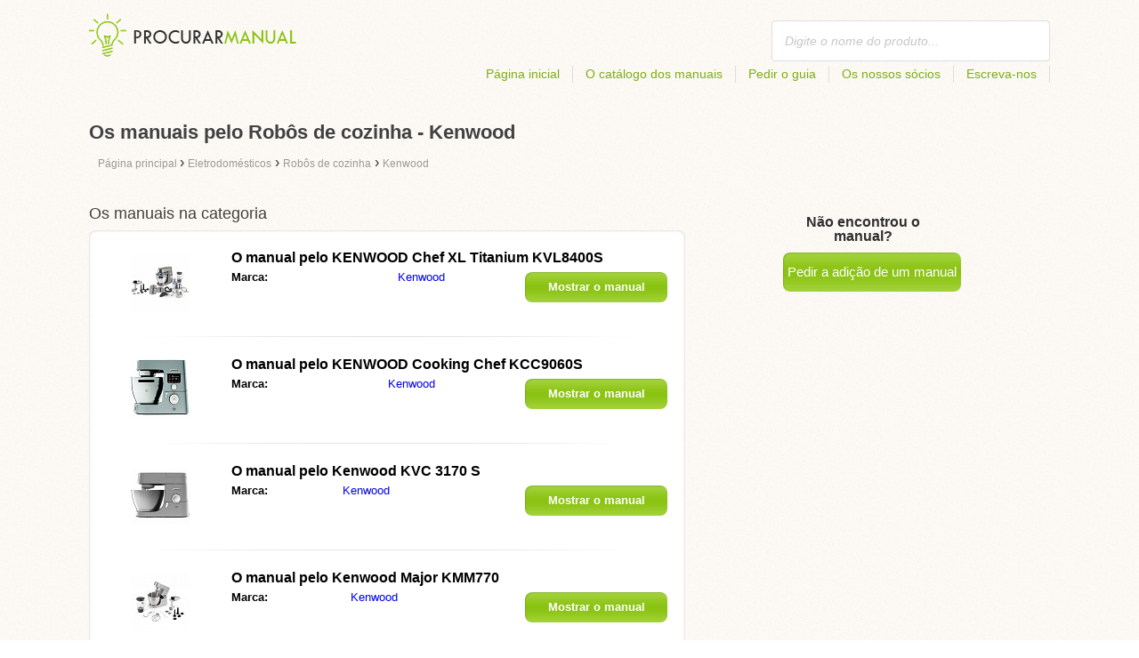

--- FILE ---
content_type: text/html; charset=utf-8
request_url: https://procurarmanual.pt/eletrodomesticos/robos-de-cozinha/kenwood/
body_size: 4515
content:
<!DOCTYPE html>
<html lang='pt'>
<head>
	<meta name="theme-color" content="#90c61b">
	<meta name="seznam-wmt" content="fylUtksIWwnb4WRDHsY2bCglrwxoXsRD">
	<meta charset="UTF-8">
	<meta name="viewport" content="width=device-width, initial-scale=1">
			<title>Os manuais pelo Robôs de cozinha - Kenwood | Os manuais</title>
		<meta name="description"
			  content="No site vai encontrar os tutoriais e manuais pelo Robôs de cozinha - Kenwood em Português para download gratuito no formato pdf.">

<link rel="next" href="https://procurarmanual.pt/eletrodomesticos/robos-de-cozinha/kenwood/2/">

	<script>
		dataLayer = [{
			'pageType': 'category'
		}];
	</script>
			<link rel="alternate" href="https://najdinavod.cz/domaci-spotrebice/kuchynske-roboty/kenwood/" hreflang="CS">
			<link rel="alternate" href="https://findeanleitungen.de/haushaltsgerate/kuchenmaschine/kenwood/" hreflang="DE">
			<link rel="alternate" href="https://znajdzinstrukcje.pl/odbiorniki-domowe/roboty-kuchenne/kenwood/" hreflang="PL">
			<link rel="alternate" href="https://mesmodesdemploi.fr/electromenagers/robots-de-cuisine/kenwood/" hreflang="FR">
			<link rel="alternate" href="https://findeanleitung.at/haushaltsgerate/kuchenmaschine/kenwood/" hreflang="DE-AT">
			<link rel="alternate" href="https://findeanleitung.ch/haushaltsgerate/kuchenmaschine/kenwood/" hreflang="DE-CH">
			<link rel="alternate" href="https://najdinavod.sk/domaci-spotrebice/kuchynske-roboty/kenwood/" hreflang="SK">
			<link rel="alternate" href="https://gebruikshandleidingen.nl/huishoudelijke-apparatuur/keukenmachines/kenwood/" hreflang="NL">
			<link rel="alternate" href="https://utmutatokereso.hu/haztartasi-keszulekek/konyhai-robotok/kenwood/" hreflang="HU">
			<link rel="alternate" href="https://aflainstructiuni.ro/aparate-de-uz-casnic/roboti-de-bucatarie/kenwood/" hreflang="RO">
			<link rel="alternate" href="https://buscaguiadeproducto.es/electrodomesticos/robots-de-cocina/kenwood/" hreflang="es">
			<link rel="alternate" href="https://procurarmanual.pt/eletrodomesticos/robos-de-cozinha/kenwood/" hreflang="pt">
			<link rel="alternate" href="https://trovalaguida.it/elettrodomestici/elettrodomestici-da-cucina/kenwood/" hreflang="IT">
			<link rel="alternate" href="https://findbrugsanvisning.dk/husholdningsapparater/foodprocessorer/kenwood/" hreflang="da">
			<link rel="alternate" href="https://vrestinodigia.gr/home-appliances/food-processors/kenwood/" hreflang="el">
			<link rel="alternate" href="https://finnbruksanvisning.no/hvite-og-brunevarer/kjokkenmaskiner/kenwood/" hreflang="no">
			<link rel="alternate" href="https://gebruikshandleidingen.be/huishoudelijke-apparatuur/keukenmachines/kenwood/" hreflang="NL-BE">
			<link rel="alternate" href="https://mesmodesdemploi.be/electromenagers/robots-de-cuisine/kenwood/" hreflang="FR-BE">
			<link rel="alternate" href="https://findinstructions.com/home-appliances/food-processors/kenwood/" hreflang="EN">
			<link rel="alternate" href="https://findinstructions.co.uk/home-appliances/food-processors/kenwood/" hreflang="EN-GB">

	<link rel="shortcut icon" href="/favicon.ico">
<link rel="stylesheet" type="text/css" href="/webtemp/cssloader-ba34d9c21ecf-critical.css?1577101178">
	
	<script async src="https://pagead2.googlesyndication.com/pagead/js/adsbygoogle.js?client=ca-pub-1852166013895833"
     crossorigin="anonymous"></script>
	<script async src="https://www.google.com/recaptcha/api.js?render=6LfFEqkpAAAAAFCOw2ZtCHZGykEvlNJJtUkc_jV7"></script>
	<style>
		.grecaptcha-badge {
			visibility: hidden !important;
		}
	</style>
</head>
<body class="resp">
<link rel="stylesheet" type="text/css" href="/webtemp/cssloader-bd1af2b9cec9.css?1734830271">
<!-- Google Tag Manager -->
<noscript>
	<iframe src="//www.googletagmanager.com/ns.html?id=GTM-WP2LCP" height="0" width="0" style="display:none;visibility:hidden"></iframe>
</noscript>

<script>(function(w,d,s,l,i) { w[l]=w[l]||[];w[l].push( { 'gtm.start':
		new Date().getTime(),event:'gtm.js' } );var f=d.getElementsByTagName(s)[0],
		j=d.createElement(s),dl=l!='dataLayer'?'&l='+l:'';j.async=true;j.src=
		'//www.googletagmanager.com/gtm.js?id='+i+dl;f.parentNode.insertBefore(j,f);
} )(window,document,'script','dataLayer','GTM-WP2LCP');</script>
<!-- End Google Tag Manager -->

<!--[if lte IE 8]><div id="ieLt8"><![endif]-->
<div class="page">

<header class="main-header">

    <a class="logo" href="/">
        <img src="/frontend/img/logos/logo_pt.png"
             alt="Procurarmanual.pt">
    </a>
    <!--logo-->
		<form class="ui search search-header huge icon input" onsubmit="dataLayer.push( { 'event':'searchEvent' } );" id="searchbox_" method="get"
			  action="/procurar/">
			<input type="text" name="q" id="search" class="search" placeholder="Digite o nome do produto..."
				   value="">
		</form>
		<!--search-->

    <nav class="main-nav">
        <a
                class="" href="/">Página inicial</a>
        <a
                class="" href="/catalogo/">O catálogo dos manuais</a>
        
            <a class="show-dialog"
                                                  data-dialog="ask-manual"
                                                  href="#">Pedir o guia</a>
        <a class="" href="/os-socios/">Os nossos sócios</a>
        <a
                class="" href="/escreva-nos/">Escreva-nos</a>
    </nav>
    <!--main-nav-->

</header>
<!--main-header-->
	<div class="ads-google">
		<script async src="https://pagead2.googlesyndication.com/pagead/js/adsbygoogle.js?client=ca-pub-1852166013895833"
     crossorigin="anonymous"></script>
<!-- Návody - Kategorie - Nahoře -->
<ins class="adsbygoogle"
     style="display:block"
     data-ad-client="ca-pub-1852166013895833"
     data-ad-slot="1761448700"
     data-ad-format="auto"
     data-full-width-responsive="true"></ins>
<script>
     (adsbygoogle = window.adsbygoogle || []).push({});
</script>
	</div>

		<h1>Os manuais pelo Robôs de cozinha - Kenwood</h1>
	<section class="category-subnav">


<nav class="path">
	<ol vocab="http://schema.org/" typeof="BreadcrumbList">
		<li>
			<a href="/">
				<span>
					Página principal
				</span>
			</a>
		</li>
	<li property="itemListElement" typeof="ListItem">
		›
		<a href="/eletrodomesticos/" property="item" typeof="WebPage">
			<span property="name">Eletrodomésticos</span>
		</a>
		<meta property="position" content="1">
	</li>
	<li property="itemListElement" typeof="ListItem">
		›
		<a href="/eletrodomesticos/robos-de-cozinha/" property="item" typeof="WebPage">
			<span property="name">Robôs de cozinha</span>
		</a>
		<meta property="position" content="2">
	</li>
	<li property="itemListElement" typeof="ListItem">
		›
		<a href="/eletrodomesticos/robos-de-cozinha/kenwood/" property="item" typeof="WebPage">
			<span property="name">Kenwood</span>
		</a>
		<meta property="position" content="3">
	</li>
	</ol>
</nav>


	</section>

	<div class="content-wrapper">

<section class="manuals-in-category left-content">
	<h2>Os manuais na categoria</h2>
	<div class="wrapper">
			<div class="item">
				<div>
					<a href="/o-manual-pelo-kenwood-chef-xl-titanium-kvl8400s/">
						<picture>
							<source srcset="https://procurarmanual.pt/images/4e/jpg82-kenwood-chef-xl-titanium-kvl8400s.111x66.fit.q90.jpg" type="image/jpeg">
							<img data-src="https://procurarmanual.pt/images/4e/jpg82-kenwood-chef-xl-titanium-kvl8400s.111x66.fit.q90.jpg" alt="KENWOOD Chef XL Titanium KVL8400S" title="KENWOOD Chef XL Titanium KVL8400S">
						</picture>
					</a>
				</div>

				<table>
					<tbody>
					<tr>
						<th colspan="2"><a
									href="/o-manual-pelo-kenwood-chef-xl-titanium-kvl8400s/"><span class="manual_to">O manual pelo </span>KENWOOD Chef XL Titanium KVL8400S</a>
						</th>
					</tr>

					<tr>
						<td>Marca:</td>
						<td>
								<a
								href="/kenwood/">Kenwood</a>
						</td>
					</tr>

					</tbody>
				</table>

				<a href="/o-manual-pelo-kenwood-chef-xl-titanium-kvl8400s/"
				   class="button-small-category"><b>Mostrar o manual</b></a>

			</div>
			<div class="item">
				<div>
					<a href="/o-manual-pelo-kenwood-cooking-chef-kcc9060s/">
						<picture>
							<source srcset="https://procurarmanual.pt/images/0e/jpg80-kenwood-cooking-chef-kcc9060s.111x66.fit.q90.jpg" type="image/jpeg">
							<img data-src="https://procurarmanual.pt/images/0e/jpg80-kenwood-cooking-chef-kcc9060s.111x66.fit.q90.jpg" alt="KENWOOD Cooking Chef KCC9060S " title="KENWOOD Cooking Chef KCC9060S ">
						</picture>
					</a>
				</div>

				<table>
					<tbody>
					<tr>
						<th colspan="2"><a
									href="/o-manual-pelo-kenwood-cooking-chef-kcc9060s/"><span class="manual_to">O manual pelo </span>KENWOOD Cooking Chef KCC9060S </a>
						</th>
					</tr>

					<tr>
						<td>Marca:</td>
						<td>
								<a
								href="/kenwood/">Kenwood</a>
						</td>
					</tr>

					</tbody>
				</table>

				<a href="/o-manual-pelo-kenwood-cooking-chef-kcc9060s/"
				   class="button-small-category"><b>Mostrar o manual</b></a>

			</div>
			<div class="item">
				<div>
					<a href="/o-manual-pelo-kenwood-kvc-3170-s/">
						<picture>
							<source srcset="https://procurarmanual.pt/images/b9/jpg74-kenwood-kvc-3170-s.111x66.fit.q90.jpg" type="image/jpeg">
							<img data-src="https://procurarmanual.pt/images/b9/jpg74-kenwood-kvc-3170-s.111x66.fit.q90.jpg" alt="Kenwood KVC 3170 S" title="Kenwood KVC 3170 S">
						</picture>
					</a>
				</div>

				<table>
					<tbody>
					<tr>
						<th colspan="2"><a
									href="/o-manual-pelo-kenwood-kvc-3170-s/"><span class="manual_to">O manual pelo </span>Kenwood KVC 3170 S</a>
						</th>
					</tr>

					<tr>
						<td>Marca:</td>
						<td>
								<a
								href="/kenwood/">Kenwood</a>
						</td>
					</tr>

					</tbody>
				</table>

				<a href="/o-manual-pelo-kenwood-kvc-3170-s/"
				   class="button-small-category"><b>Mostrar o manual</b></a>

			</div>
			<div class="item">
				<div>
					<a href="/o-manual-pelo-kenwood-major-kmm770/">
						<picture>
							<source srcset="https://procurarmanual.pt/images/d6/jpg74-kenwood-major-kmm770.111x66.fit.q90.jpg" type="image/jpeg">
							<img data-src="https://procurarmanual.pt/images/d6/jpg74-kenwood-major-kmm770.111x66.fit.q90.jpg" alt="Kenwood Major KMM770" title="Kenwood Major KMM770">
						</picture>
					</a>
				</div>

				<table>
					<tbody>
					<tr>
						<th colspan="2"><a
									href="/o-manual-pelo-kenwood-major-kmm770/"><span class="manual_to">O manual pelo </span>Kenwood Major KMM770</a>
						</th>
					</tr>

					<tr>
						<td>Marca:</td>
						<td>
								<a
								href="/kenwood/">Kenwood</a>
						</td>
					</tr>

					</tbody>
				</table>

				<a href="/o-manual-pelo-kenwood-major-kmm770/"
				   class="button-small-category"><b>Mostrar o manual</b></a>

			</div>
			<div class="item">
				<div>
					<a href="/o-manual-pelo-kenwood-major-titanium-kmm063/">
						<picture>
							<source srcset="https://procurarmanual.pt/images/22/jpg74-kenwood-major-titanium-kmm063.111x66.fit.q90.jpg" type="image/jpeg">
							<img data-src="https://procurarmanual.pt/images/22/jpg74-kenwood-major-titanium-kmm063.111x66.fit.q90.jpg" alt="Kenwood Major Titanium KMM063" title="Kenwood Major Titanium KMM063">
						</picture>
					</a>
				</div>

				<table>
					<tbody>
					<tr>
						<th colspan="2"><a
									href="/o-manual-pelo-kenwood-major-titanium-kmm063/"><span class="manual_to">O manual pelo </span>Kenwood Major Titanium KMM063</a>
						</th>
					</tr>

					<tr>
						<td>Marca:</td>
						<td>
								<a
								href="/kenwood/">Kenwood</a>
						</td>
					</tr>

					</tbody>
				</table>

				<a href="/o-manual-pelo-kenwood-major-titanium-kmm063/"
				   class="button-small-category"><b>Mostrar o manual</b></a>

			</div>
			<div class="item">
				<div>
					<a href="/o-manual-pelo-kenwood-km-280/">
						<picture>
							<source srcset="https://procurarmanual.pt/images/83/kenwood-km-280.111x66.fit.q90.jpg" type="image/jpeg">
							<img data-src="https://procurarmanual.pt/images/83/kenwood-km-280.111x66.fit.q90.jpg" alt="Kenwood KM 280" title="Kenwood KM 280">
						</picture>
					</a>
				</div>

				<table>
					<tbody>
					<tr>
						<th colspan="2"><a
									href="/o-manual-pelo-kenwood-km-280/"><span class="manual_to">O manual pelo </span>Kenwood KM 280</a>
						</th>
					</tr>

					<tr>
						<td>Marca:</td>
						<td>
								<a
								href="/kenwood/">Kenwood</a>
						</td>
					</tr>

					</tbody>
				</table>

				<a href="/o-manual-pelo-kenwood-km-280/"
				   class="button-small-category"><b>Mostrar o manual</b></a>

			</div>
			<div class="item">
				<div>
					<a href="/o-manual-pelo-kenwood-fdm-791/">
						<picture>
							<source srcset="https://procurarmanual.pt/images/2f/kenwood-fdm-791.111x66.fit.q90.jpg" type="image/jpeg">
							<img data-src="https://procurarmanual.pt/images/2f/kenwood-fdm-791.111x66.fit.q90.jpg" alt="Kenwood FDM 791" title="Kenwood FDM 791">
						</picture>
					</a>
				</div>

				<table>
					<tbody>
					<tr>
						<th colspan="2"><a
									href="/o-manual-pelo-kenwood-fdm-791/"><span class="manual_to">O manual pelo </span>Kenwood FDM 791</a>
						</th>
					</tr>

					<tr>
						<td>Marca:</td>
						<td>
								<a
								href="/kenwood/">Kenwood</a>
						</td>
					</tr>

					</tbody>
				</table>

				<a href="/o-manual-pelo-kenwood-fdm-791/"
				   class="button-small-category"><b>Mostrar o manual</b></a>

			</div>
			<div class="item">
				<div>
					<a href="/o-manual-pelo-kenwood-fdp-603-wh/">
						<picture>
							<source srcset="https://procurarmanual.pt/images/b3/kenwood-fdp-603-wh.111x66.fit.q90.jpg" type="image/jpeg">
							<img data-src="https://procurarmanual.pt/images/b3/kenwood-fdp-603-wh.111x66.fit.q90.jpg" alt="Kenwood FDP 603 WH" title="Kenwood FDP 603 WH">
						</picture>
					</a>
				</div>

				<table>
					<tbody>
					<tr>
						<th colspan="2"><a
									href="/o-manual-pelo-kenwood-fdp-603-wh/"><span class="manual_to">O manual pelo </span>Kenwood FDP 603 WH</a>
						</th>
					</tr>

					<tr>
						<td>Marca:</td>
						<td>
								<a
								href="/kenwood/">Kenwood</a>
						</td>
					</tr>

					</tbody>
				</table>

				<a href="/o-manual-pelo-kenwood-fdp-603-wh/"
				   class="button-small-category"><b>Mostrar o manual</b></a>

			</div>
			<div class="item">
				<div>
					<a href="/o-manual-pelo-kenwood-fdp-613-wh/">
						<picture>
							<source srcset="https://procurarmanual.pt/images/bd/kenwood-fdp-613-wh.111x66.fit.q90.jpg" type="image/jpeg">
							<img data-src="https://procurarmanual.pt/images/bd/kenwood-fdp-613-wh.111x66.fit.q90.jpg" alt="Kenwood FDP 613 WH" title="Kenwood FDP 613 WH">
						</picture>
					</a>
				</div>

				<table>
					<tbody>
					<tr>
						<th colspan="2"><a
									href="/o-manual-pelo-kenwood-fdp-613-wh/"><span class="manual_to">O manual pelo </span>Kenwood FDP 613 WH</a>
						</th>
					</tr>

					<tr>
						<td>Marca:</td>
						<td>
								<a
								href="/kenwood/">Kenwood</a>
						</td>
					</tr>

					</tbody>
				</table>

				<a href="/o-manual-pelo-kenwood-fdp-613-wh/"
				   class="button-small-category"><b>Mostrar o manual</b></a>

			</div>
			<div class="item">
				<div>
					<a href="/o-manual-pelo-kenwood-fdm-791/">
						<picture>
							<source srcset="https://procurarmanual.pt/images/2f/kenwood-fdm-791.2.111x66.fit.q90.jpg" type="image/jpeg">
							<img data-src="https://procurarmanual.pt/images/2f/kenwood-fdm-791.2.111x66.fit.q90.jpg" alt="Kenwood FDM 791" title="Kenwood FDM 791">
						</picture>
					</a>
				</div>

				<table>
					<tbody>
					<tr>
						<th colspan="2"><a
									href="/o-manual-pelo-kenwood-fdm-791/"><span class="manual_to">O manual pelo </span>Kenwood FDM 791</a>
						</th>
					</tr>

					<tr>
						<td>Marca:</td>
						<td>
								<a
								href="/kenwood/">Kenwood</a>
						</td>
					</tr>

					</tbody>
				</table>

				<a href="/o-manual-pelo-kenwood-fdm-791/"
				   class="button-small-category"><b>Mostrar o manual</b></a>

			</div>
	</div>

		<div class="ad-paginator ads-google">
			<script async src="https://pagead2.googlesyndication.com/pagead/js/adsbygoogle.js?client=ca-pub-1852166013895833"
     crossorigin="anonymous"></script>
<!-- Návody - Kategorie - Nad paginátorem -->
<ins class="adsbygoogle"
     style="display:block"
     data-ad-client="ca-pub-1852166013895833"
     data-ad-slot="4151256781"
     data-ad-format="auto"
     data-full-width-responsive="true"></ins>
<script>
     (adsbygoogle = window.adsbygoogle || []).push({});
</script>
		</div>

	<!--wrapper-->
<div class="pages">
	<a class="prev-page">Anterior</a>
        <a class="active"><b>1</b></a>
	
		<a href="/eletrodomesticos/robos-de-cozinha/kenwood/2/">2</a>
	
		<a href="/eletrodomesticos/robos-de-cozinha/kenwood/3/">3</a>
	
		<a href="/eletrodomesticos/robos-de-cozinha/kenwood/4/">4</a>
	<span></span>
		<a href="/eletrodomesticos/robos-de-cozinha/kenwood/7/">7</a>
	<span></span>
		<a href="/eletrodomesticos/robos-de-cozinha/kenwood/9/">9</a>
	<span></span>
		<a href="/eletrodomesticos/robos-de-cozinha/kenwood/12/">12</a>
	
	<a href="/eletrodomesticos/robos-de-cozinha/kenwood/2/" class="next-page">Seguinte</a>
</div>
</section>

		<aside class="right-panel">


	<section class="manual-not-found">

		<h2>Não encontrou o manual?</h2>
		<a href="#" class="button-big show-dialog" data-dialog="ask-manual">Pedir a adição de um manual</a>

	</section>
	<!--manual-not-found-->
			<div class="ad">
				<div class="ad-box category-on-side ads-google">
					<script async src="https://pagead2.googlesyndication.com/pagead/js/adsbygoogle.js?client=ca-pub-1852166013895833"
     crossorigin="anonymous"></script>
<!-- Návody - Kategorie - Na straně -->
<ins class="adsbygoogle"
     style="display:block"
     data-ad-client="ca-pub-1852166013895833"
     data-ad-slot="8215176418"
     data-ad-format="auto"
     data-full-width-responsive="true"></ins>
<script>
     (adsbygoogle = window.adsbygoogle || []).push({});
</script>
				</div>
			</div>
			<div class="ad">
				<div class="ad-box category-on-side-2 ads-google">
					<script async src="https://pagead2.googlesyndication.com/pagead/js/adsbygoogle.js?client=ca-pub-1852166013895833"
     crossorigin="anonymous"></script>
<!-- Návody - Kategorie - Na straně - 2 -->
<ins class="adsbygoogle"
     style="display:block"
     data-ad-client="ca-pub-1852166013895833"
     data-ad-slot="3826884006"
     data-ad-format="auto"
     data-full-width-responsive="true"></ins>
<script>
     (adsbygoogle = window.adsbygoogle || []).push({});
</script>
				</div>
			</div>
		</aside>
		<!--right-panel-->

	</div>
	<!--content-wrapper-->
</div>
	<!--page-->
<footer class="main-footer">
    <div class="page menu">
        <a href="/">Página inicial</a>
        <a href="/catalogo/">O catálogo dos manuais</a>
        <a class="show-dialog" data-dialog="ask-manual"
                                              href="#">Pedir o guia</a>
        <a href="/os-socios/">Os nossos sócios</a>
        <a href="/escreva-nos/">Escreva-nos</a>
    </div>
    <!--page/menu-->
</footer>
<!--main-footer-->

<!--DIALOG-->
    <div class="dialog-box ask-manual">

        <a href="#" class="close-button hide-dialog"><!--close--></a>

        <h1>Pedir o guia</h1>

        <p>Depois da adição do manual, será contactado por e-mail</p>

        <form action="/eletrodomesticos/robos-de-cozinha/kenwood/" method="post" id="myForm" class="ask-manual-form">

            <label for="frm-requestForm-requestForm-name">O nome exato do produto</label>
            <input type="text" name="name" id="frm-requestForm-requestForm-name" required data-nette-rules='[{"op":":filled","msg":"Por favor, digite o nome exato do produto."}]'>

            <label for="frm-requestForm-requestForm-email">O seu e-mail</label>
            <input type="email" name="email" id="frm-requestForm-requestForm-email" required data-nette-rules='[{"op":":filled","msg":"Deve digitar o seu e-mail."},{"op":":email","msg":"Por favor, verifique o seu endereço de e-mail. Ele está registado incorretamente."}]'>

            <input type="hidden" name="recaptchaToken" value="" id="g-recaptcha-response">

            <input type="checkbox" name="terms" id="frm-requestForm-requestForm-terms" required data-nette-rules='[{"op":":filled","msg":"This field is required."},{"op":":equal","msg":"É necessário concordar com o processamento do e-mail.","arg":true}]' checked>
            <label for="frm-requestForm-requestForm-terms">Eu concordo com o processamento do e-mail </label>

            <button type="button" class="button-mid button-abort hide-dialog">Cancelar</button>
            <button class="button-mid" type="submit" name="_submit" value="Pedir o guia">Pedir o guia</button>
        <input type="hidden" name="_do" value="requestForm-requestForm-submit"></form>

        <p class="privacy-policy" style="margin-top:10px">
            This site is protected by reCAPTCHA and the Google
            <a href="https://policies.google.com/privacy">Privacy Policy</a> and
            <a href="https://policies.google.com/terms">Terms of Service</a> apply.
        </p>
    </div>
<!--dialog-box-->
<script>
    document.addEventListener('DOMContentLoaded', (event) => {
        document.getElementById('myForm').addEventListener('submit', function(e) {
            e.preventDefault();
            grecaptcha.ready(function() {
                grecaptcha.execute('6LfFEqkpAAAAAFCOw2ZtCHZGykEvlNJJtUkc_jV7', { action: 'submit' } ).then(function(token) {
                    document.getElementById('g-recaptcha-response').value = token;
                    $("#myForm").submit();
                });
            });
        });
    });
</script>
	<!--DIALOG-->
	<div class="dialog-box addNavod">
		<a href="#" class="close-button hide-dialog"><!--close--></a>
		<h1>Adição de um manual</h1>
		<p>Se deseja adicionar um manual, por favor envie-o para o e-mail <i><a href="/cdn-cgi/l/email-protection" class="__cf_email__" data-cfemail="e68f888089a696948985939487948b878893878ac89692">[email&#160;protected]</a></i>.
			<br>
			<br>
			<b>Obrigado</b><br></p>
	</div>
	<!--dialog-box-->

	<!--[if IE]>
	<script src="//html5shiv.googlecode.com/svn/trunk/html5.js"></script>
	<![endif]-->
<script data-cfasync="false" src="/cdn-cgi/scripts/5c5dd728/cloudflare-static/email-decode.min.js"></script><script src="/webtemp/jsloader-3fba8208d02c.js?1577101178"></script>
	

</body>
</html>


--- FILE ---
content_type: text/html; charset=utf-8
request_url: https://www.google.com/recaptcha/api2/anchor?ar=1&k=6LfFEqkpAAAAAFCOw2ZtCHZGykEvlNJJtUkc_jV7&co=aHR0cHM6Ly9wcm9jdXJhcm1hbnVhbC5wdDo0NDM.&hl=en&v=PoyoqOPhxBO7pBk68S4YbpHZ&size=invisible&anchor-ms=20000&execute-ms=30000&cb=o10fzkttnfzy
body_size: 48611
content:
<!DOCTYPE HTML><html dir="ltr" lang="en"><head><meta http-equiv="Content-Type" content="text/html; charset=UTF-8">
<meta http-equiv="X-UA-Compatible" content="IE=edge">
<title>reCAPTCHA</title>
<style type="text/css">
/* cyrillic-ext */
@font-face {
  font-family: 'Roboto';
  font-style: normal;
  font-weight: 400;
  font-stretch: 100%;
  src: url(//fonts.gstatic.com/s/roboto/v48/KFO7CnqEu92Fr1ME7kSn66aGLdTylUAMa3GUBHMdazTgWw.woff2) format('woff2');
  unicode-range: U+0460-052F, U+1C80-1C8A, U+20B4, U+2DE0-2DFF, U+A640-A69F, U+FE2E-FE2F;
}
/* cyrillic */
@font-face {
  font-family: 'Roboto';
  font-style: normal;
  font-weight: 400;
  font-stretch: 100%;
  src: url(//fonts.gstatic.com/s/roboto/v48/KFO7CnqEu92Fr1ME7kSn66aGLdTylUAMa3iUBHMdazTgWw.woff2) format('woff2');
  unicode-range: U+0301, U+0400-045F, U+0490-0491, U+04B0-04B1, U+2116;
}
/* greek-ext */
@font-face {
  font-family: 'Roboto';
  font-style: normal;
  font-weight: 400;
  font-stretch: 100%;
  src: url(//fonts.gstatic.com/s/roboto/v48/KFO7CnqEu92Fr1ME7kSn66aGLdTylUAMa3CUBHMdazTgWw.woff2) format('woff2');
  unicode-range: U+1F00-1FFF;
}
/* greek */
@font-face {
  font-family: 'Roboto';
  font-style: normal;
  font-weight: 400;
  font-stretch: 100%;
  src: url(//fonts.gstatic.com/s/roboto/v48/KFO7CnqEu92Fr1ME7kSn66aGLdTylUAMa3-UBHMdazTgWw.woff2) format('woff2');
  unicode-range: U+0370-0377, U+037A-037F, U+0384-038A, U+038C, U+038E-03A1, U+03A3-03FF;
}
/* math */
@font-face {
  font-family: 'Roboto';
  font-style: normal;
  font-weight: 400;
  font-stretch: 100%;
  src: url(//fonts.gstatic.com/s/roboto/v48/KFO7CnqEu92Fr1ME7kSn66aGLdTylUAMawCUBHMdazTgWw.woff2) format('woff2');
  unicode-range: U+0302-0303, U+0305, U+0307-0308, U+0310, U+0312, U+0315, U+031A, U+0326-0327, U+032C, U+032F-0330, U+0332-0333, U+0338, U+033A, U+0346, U+034D, U+0391-03A1, U+03A3-03A9, U+03B1-03C9, U+03D1, U+03D5-03D6, U+03F0-03F1, U+03F4-03F5, U+2016-2017, U+2034-2038, U+203C, U+2040, U+2043, U+2047, U+2050, U+2057, U+205F, U+2070-2071, U+2074-208E, U+2090-209C, U+20D0-20DC, U+20E1, U+20E5-20EF, U+2100-2112, U+2114-2115, U+2117-2121, U+2123-214F, U+2190, U+2192, U+2194-21AE, U+21B0-21E5, U+21F1-21F2, U+21F4-2211, U+2213-2214, U+2216-22FF, U+2308-230B, U+2310, U+2319, U+231C-2321, U+2336-237A, U+237C, U+2395, U+239B-23B7, U+23D0, U+23DC-23E1, U+2474-2475, U+25AF, U+25B3, U+25B7, U+25BD, U+25C1, U+25CA, U+25CC, U+25FB, U+266D-266F, U+27C0-27FF, U+2900-2AFF, U+2B0E-2B11, U+2B30-2B4C, U+2BFE, U+3030, U+FF5B, U+FF5D, U+1D400-1D7FF, U+1EE00-1EEFF;
}
/* symbols */
@font-face {
  font-family: 'Roboto';
  font-style: normal;
  font-weight: 400;
  font-stretch: 100%;
  src: url(//fonts.gstatic.com/s/roboto/v48/KFO7CnqEu92Fr1ME7kSn66aGLdTylUAMaxKUBHMdazTgWw.woff2) format('woff2');
  unicode-range: U+0001-000C, U+000E-001F, U+007F-009F, U+20DD-20E0, U+20E2-20E4, U+2150-218F, U+2190, U+2192, U+2194-2199, U+21AF, U+21E6-21F0, U+21F3, U+2218-2219, U+2299, U+22C4-22C6, U+2300-243F, U+2440-244A, U+2460-24FF, U+25A0-27BF, U+2800-28FF, U+2921-2922, U+2981, U+29BF, U+29EB, U+2B00-2BFF, U+4DC0-4DFF, U+FFF9-FFFB, U+10140-1018E, U+10190-1019C, U+101A0, U+101D0-101FD, U+102E0-102FB, U+10E60-10E7E, U+1D2C0-1D2D3, U+1D2E0-1D37F, U+1F000-1F0FF, U+1F100-1F1AD, U+1F1E6-1F1FF, U+1F30D-1F30F, U+1F315, U+1F31C, U+1F31E, U+1F320-1F32C, U+1F336, U+1F378, U+1F37D, U+1F382, U+1F393-1F39F, U+1F3A7-1F3A8, U+1F3AC-1F3AF, U+1F3C2, U+1F3C4-1F3C6, U+1F3CA-1F3CE, U+1F3D4-1F3E0, U+1F3ED, U+1F3F1-1F3F3, U+1F3F5-1F3F7, U+1F408, U+1F415, U+1F41F, U+1F426, U+1F43F, U+1F441-1F442, U+1F444, U+1F446-1F449, U+1F44C-1F44E, U+1F453, U+1F46A, U+1F47D, U+1F4A3, U+1F4B0, U+1F4B3, U+1F4B9, U+1F4BB, U+1F4BF, U+1F4C8-1F4CB, U+1F4D6, U+1F4DA, U+1F4DF, U+1F4E3-1F4E6, U+1F4EA-1F4ED, U+1F4F7, U+1F4F9-1F4FB, U+1F4FD-1F4FE, U+1F503, U+1F507-1F50B, U+1F50D, U+1F512-1F513, U+1F53E-1F54A, U+1F54F-1F5FA, U+1F610, U+1F650-1F67F, U+1F687, U+1F68D, U+1F691, U+1F694, U+1F698, U+1F6AD, U+1F6B2, U+1F6B9-1F6BA, U+1F6BC, U+1F6C6-1F6CF, U+1F6D3-1F6D7, U+1F6E0-1F6EA, U+1F6F0-1F6F3, U+1F6F7-1F6FC, U+1F700-1F7FF, U+1F800-1F80B, U+1F810-1F847, U+1F850-1F859, U+1F860-1F887, U+1F890-1F8AD, U+1F8B0-1F8BB, U+1F8C0-1F8C1, U+1F900-1F90B, U+1F93B, U+1F946, U+1F984, U+1F996, U+1F9E9, U+1FA00-1FA6F, U+1FA70-1FA7C, U+1FA80-1FA89, U+1FA8F-1FAC6, U+1FACE-1FADC, U+1FADF-1FAE9, U+1FAF0-1FAF8, U+1FB00-1FBFF;
}
/* vietnamese */
@font-face {
  font-family: 'Roboto';
  font-style: normal;
  font-weight: 400;
  font-stretch: 100%;
  src: url(//fonts.gstatic.com/s/roboto/v48/KFO7CnqEu92Fr1ME7kSn66aGLdTylUAMa3OUBHMdazTgWw.woff2) format('woff2');
  unicode-range: U+0102-0103, U+0110-0111, U+0128-0129, U+0168-0169, U+01A0-01A1, U+01AF-01B0, U+0300-0301, U+0303-0304, U+0308-0309, U+0323, U+0329, U+1EA0-1EF9, U+20AB;
}
/* latin-ext */
@font-face {
  font-family: 'Roboto';
  font-style: normal;
  font-weight: 400;
  font-stretch: 100%;
  src: url(//fonts.gstatic.com/s/roboto/v48/KFO7CnqEu92Fr1ME7kSn66aGLdTylUAMa3KUBHMdazTgWw.woff2) format('woff2');
  unicode-range: U+0100-02BA, U+02BD-02C5, U+02C7-02CC, U+02CE-02D7, U+02DD-02FF, U+0304, U+0308, U+0329, U+1D00-1DBF, U+1E00-1E9F, U+1EF2-1EFF, U+2020, U+20A0-20AB, U+20AD-20C0, U+2113, U+2C60-2C7F, U+A720-A7FF;
}
/* latin */
@font-face {
  font-family: 'Roboto';
  font-style: normal;
  font-weight: 400;
  font-stretch: 100%;
  src: url(//fonts.gstatic.com/s/roboto/v48/KFO7CnqEu92Fr1ME7kSn66aGLdTylUAMa3yUBHMdazQ.woff2) format('woff2');
  unicode-range: U+0000-00FF, U+0131, U+0152-0153, U+02BB-02BC, U+02C6, U+02DA, U+02DC, U+0304, U+0308, U+0329, U+2000-206F, U+20AC, U+2122, U+2191, U+2193, U+2212, U+2215, U+FEFF, U+FFFD;
}
/* cyrillic-ext */
@font-face {
  font-family: 'Roboto';
  font-style: normal;
  font-weight: 500;
  font-stretch: 100%;
  src: url(//fonts.gstatic.com/s/roboto/v48/KFO7CnqEu92Fr1ME7kSn66aGLdTylUAMa3GUBHMdazTgWw.woff2) format('woff2');
  unicode-range: U+0460-052F, U+1C80-1C8A, U+20B4, U+2DE0-2DFF, U+A640-A69F, U+FE2E-FE2F;
}
/* cyrillic */
@font-face {
  font-family: 'Roboto';
  font-style: normal;
  font-weight: 500;
  font-stretch: 100%;
  src: url(//fonts.gstatic.com/s/roboto/v48/KFO7CnqEu92Fr1ME7kSn66aGLdTylUAMa3iUBHMdazTgWw.woff2) format('woff2');
  unicode-range: U+0301, U+0400-045F, U+0490-0491, U+04B0-04B1, U+2116;
}
/* greek-ext */
@font-face {
  font-family: 'Roboto';
  font-style: normal;
  font-weight: 500;
  font-stretch: 100%;
  src: url(//fonts.gstatic.com/s/roboto/v48/KFO7CnqEu92Fr1ME7kSn66aGLdTylUAMa3CUBHMdazTgWw.woff2) format('woff2');
  unicode-range: U+1F00-1FFF;
}
/* greek */
@font-face {
  font-family: 'Roboto';
  font-style: normal;
  font-weight: 500;
  font-stretch: 100%;
  src: url(//fonts.gstatic.com/s/roboto/v48/KFO7CnqEu92Fr1ME7kSn66aGLdTylUAMa3-UBHMdazTgWw.woff2) format('woff2');
  unicode-range: U+0370-0377, U+037A-037F, U+0384-038A, U+038C, U+038E-03A1, U+03A3-03FF;
}
/* math */
@font-face {
  font-family: 'Roboto';
  font-style: normal;
  font-weight: 500;
  font-stretch: 100%;
  src: url(//fonts.gstatic.com/s/roboto/v48/KFO7CnqEu92Fr1ME7kSn66aGLdTylUAMawCUBHMdazTgWw.woff2) format('woff2');
  unicode-range: U+0302-0303, U+0305, U+0307-0308, U+0310, U+0312, U+0315, U+031A, U+0326-0327, U+032C, U+032F-0330, U+0332-0333, U+0338, U+033A, U+0346, U+034D, U+0391-03A1, U+03A3-03A9, U+03B1-03C9, U+03D1, U+03D5-03D6, U+03F0-03F1, U+03F4-03F5, U+2016-2017, U+2034-2038, U+203C, U+2040, U+2043, U+2047, U+2050, U+2057, U+205F, U+2070-2071, U+2074-208E, U+2090-209C, U+20D0-20DC, U+20E1, U+20E5-20EF, U+2100-2112, U+2114-2115, U+2117-2121, U+2123-214F, U+2190, U+2192, U+2194-21AE, U+21B0-21E5, U+21F1-21F2, U+21F4-2211, U+2213-2214, U+2216-22FF, U+2308-230B, U+2310, U+2319, U+231C-2321, U+2336-237A, U+237C, U+2395, U+239B-23B7, U+23D0, U+23DC-23E1, U+2474-2475, U+25AF, U+25B3, U+25B7, U+25BD, U+25C1, U+25CA, U+25CC, U+25FB, U+266D-266F, U+27C0-27FF, U+2900-2AFF, U+2B0E-2B11, U+2B30-2B4C, U+2BFE, U+3030, U+FF5B, U+FF5D, U+1D400-1D7FF, U+1EE00-1EEFF;
}
/* symbols */
@font-face {
  font-family: 'Roboto';
  font-style: normal;
  font-weight: 500;
  font-stretch: 100%;
  src: url(//fonts.gstatic.com/s/roboto/v48/KFO7CnqEu92Fr1ME7kSn66aGLdTylUAMaxKUBHMdazTgWw.woff2) format('woff2');
  unicode-range: U+0001-000C, U+000E-001F, U+007F-009F, U+20DD-20E0, U+20E2-20E4, U+2150-218F, U+2190, U+2192, U+2194-2199, U+21AF, U+21E6-21F0, U+21F3, U+2218-2219, U+2299, U+22C4-22C6, U+2300-243F, U+2440-244A, U+2460-24FF, U+25A0-27BF, U+2800-28FF, U+2921-2922, U+2981, U+29BF, U+29EB, U+2B00-2BFF, U+4DC0-4DFF, U+FFF9-FFFB, U+10140-1018E, U+10190-1019C, U+101A0, U+101D0-101FD, U+102E0-102FB, U+10E60-10E7E, U+1D2C0-1D2D3, U+1D2E0-1D37F, U+1F000-1F0FF, U+1F100-1F1AD, U+1F1E6-1F1FF, U+1F30D-1F30F, U+1F315, U+1F31C, U+1F31E, U+1F320-1F32C, U+1F336, U+1F378, U+1F37D, U+1F382, U+1F393-1F39F, U+1F3A7-1F3A8, U+1F3AC-1F3AF, U+1F3C2, U+1F3C4-1F3C6, U+1F3CA-1F3CE, U+1F3D4-1F3E0, U+1F3ED, U+1F3F1-1F3F3, U+1F3F5-1F3F7, U+1F408, U+1F415, U+1F41F, U+1F426, U+1F43F, U+1F441-1F442, U+1F444, U+1F446-1F449, U+1F44C-1F44E, U+1F453, U+1F46A, U+1F47D, U+1F4A3, U+1F4B0, U+1F4B3, U+1F4B9, U+1F4BB, U+1F4BF, U+1F4C8-1F4CB, U+1F4D6, U+1F4DA, U+1F4DF, U+1F4E3-1F4E6, U+1F4EA-1F4ED, U+1F4F7, U+1F4F9-1F4FB, U+1F4FD-1F4FE, U+1F503, U+1F507-1F50B, U+1F50D, U+1F512-1F513, U+1F53E-1F54A, U+1F54F-1F5FA, U+1F610, U+1F650-1F67F, U+1F687, U+1F68D, U+1F691, U+1F694, U+1F698, U+1F6AD, U+1F6B2, U+1F6B9-1F6BA, U+1F6BC, U+1F6C6-1F6CF, U+1F6D3-1F6D7, U+1F6E0-1F6EA, U+1F6F0-1F6F3, U+1F6F7-1F6FC, U+1F700-1F7FF, U+1F800-1F80B, U+1F810-1F847, U+1F850-1F859, U+1F860-1F887, U+1F890-1F8AD, U+1F8B0-1F8BB, U+1F8C0-1F8C1, U+1F900-1F90B, U+1F93B, U+1F946, U+1F984, U+1F996, U+1F9E9, U+1FA00-1FA6F, U+1FA70-1FA7C, U+1FA80-1FA89, U+1FA8F-1FAC6, U+1FACE-1FADC, U+1FADF-1FAE9, U+1FAF0-1FAF8, U+1FB00-1FBFF;
}
/* vietnamese */
@font-face {
  font-family: 'Roboto';
  font-style: normal;
  font-weight: 500;
  font-stretch: 100%;
  src: url(//fonts.gstatic.com/s/roboto/v48/KFO7CnqEu92Fr1ME7kSn66aGLdTylUAMa3OUBHMdazTgWw.woff2) format('woff2');
  unicode-range: U+0102-0103, U+0110-0111, U+0128-0129, U+0168-0169, U+01A0-01A1, U+01AF-01B0, U+0300-0301, U+0303-0304, U+0308-0309, U+0323, U+0329, U+1EA0-1EF9, U+20AB;
}
/* latin-ext */
@font-face {
  font-family: 'Roboto';
  font-style: normal;
  font-weight: 500;
  font-stretch: 100%;
  src: url(//fonts.gstatic.com/s/roboto/v48/KFO7CnqEu92Fr1ME7kSn66aGLdTylUAMa3KUBHMdazTgWw.woff2) format('woff2');
  unicode-range: U+0100-02BA, U+02BD-02C5, U+02C7-02CC, U+02CE-02D7, U+02DD-02FF, U+0304, U+0308, U+0329, U+1D00-1DBF, U+1E00-1E9F, U+1EF2-1EFF, U+2020, U+20A0-20AB, U+20AD-20C0, U+2113, U+2C60-2C7F, U+A720-A7FF;
}
/* latin */
@font-face {
  font-family: 'Roboto';
  font-style: normal;
  font-weight: 500;
  font-stretch: 100%;
  src: url(//fonts.gstatic.com/s/roboto/v48/KFO7CnqEu92Fr1ME7kSn66aGLdTylUAMa3yUBHMdazQ.woff2) format('woff2');
  unicode-range: U+0000-00FF, U+0131, U+0152-0153, U+02BB-02BC, U+02C6, U+02DA, U+02DC, U+0304, U+0308, U+0329, U+2000-206F, U+20AC, U+2122, U+2191, U+2193, U+2212, U+2215, U+FEFF, U+FFFD;
}
/* cyrillic-ext */
@font-face {
  font-family: 'Roboto';
  font-style: normal;
  font-weight: 900;
  font-stretch: 100%;
  src: url(//fonts.gstatic.com/s/roboto/v48/KFO7CnqEu92Fr1ME7kSn66aGLdTylUAMa3GUBHMdazTgWw.woff2) format('woff2');
  unicode-range: U+0460-052F, U+1C80-1C8A, U+20B4, U+2DE0-2DFF, U+A640-A69F, U+FE2E-FE2F;
}
/* cyrillic */
@font-face {
  font-family: 'Roboto';
  font-style: normal;
  font-weight: 900;
  font-stretch: 100%;
  src: url(//fonts.gstatic.com/s/roboto/v48/KFO7CnqEu92Fr1ME7kSn66aGLdTylUAMa3iUBHMdazTgWw.woff2) format('woff2');
  unicode-range: U+0301, U+0400-045F, U+0490-0491, U+04B0-04B1, U+2116;
}
/* greek-ext */
@font-face {
  font-family: 'Roboto';
  font-style: normal;
  font-weight: 900;
  font-stretch: 100%;
  src: url(//fonts.gstatic.com/s/roboto/v48/KFO7CnqEu92Fr1ME7kSn66aGLdTylUAMa3CUBHMdazTgWw.woff2) format('woff2');
  unicode-range: U+1F00-1FFF;
}
/* greek */
@font-face {
  font-family: 'Roboto';
  font-style: normal;
  font-weight: 900;
  font-stretch: 100%;
  src: url(//fonts.gstatic.com/s/roboto/v48/KFO7CnqEu92Fr1ME7kSn66aGLdTylUAMa3-UBHMdazTgWw.woff2) format('woff2');
  unicode-range: U+0370-0377, U+037A-037F, U+0384-038A, U+038C, U+038E-03A1, U+03A3-03FF;
}
/* math */
@font-face {
  font-family: 'Roboto';
  font-style: normal;
  font-weight: 900;
  font-stretch: 100%;
  src: url(//fonts.gstatic.com/s/roboto/v48/KFO7CnqEu92Fr1ME7kSn66aGLdTylUAMawCUBHMdazTgWw.woff2) format('woff2');
  unicode-range: U+0302-0303, U+0305, U+0307-0308, U+0310, U+0312, U+0315, U+031A, U+0326-0327, U+032C, U+032F-0330, U+0332-0333, U+0338, U+033A, U+0346, U+034D, U+0391-03A1, U+03A3-03A9, U+03B1-03C9, U+03D1, U+03D5-03D6, U+03F0-03F1, U+03F4-03F5, U+2016-2017, U+2034-2038, U+203C, U+2040, U+2043, U+2047, U+2050, U+2057, U+205F, U+2070-2071, U+2074-208E, U+2090-209C, U+20D0-20DC, U+20E1, U+20E5-20EF, U+2100-2112, U+2114-2115, U+2117-2121, U+2123-214F, U+2190, U+2192, U+2194-21AE, U+21B0-21E5, U+21F1-21F2, U+21F4-2211, U+2213-2214, U+2216-22FF, U+2308-230B, U+2310, U+2319, U+231C-2321, U+2336-237A, U+237C, U+2395, U+239B-23B7, U+23D0, U+23DC-23E1, U+2474-2475, U+25AF, U+25B3, U+25B7, U+25BD, U+25C1, U+25CA, U+25CC, U+25FB, U+266D-266F, U+27C0-27FF, U+2900-2AFF, U+2B0E-2B11, U+2B30-2B4C, U+2BFE, U+3030, U+FF5B, U+FF5D, U+1D400-1D7FF, U+1EE00-1EEFF;
}
/* symbols */
@font-face {
  font-family: 'Roboto';
  font-style: normal;
  font-weight: 900;
  font-stretch: 100%;
  src: url(//fonts.gstatic.com/s/roboto/v48/KFO7CnqEu92Fr1ME7kSn66aGLdTylUAMaxKUBHMdazTgWw.woff2) format('woff2');
  unicode-range: U+0001-000C, U+000E-001F, U+007F-009F, U+20DD-20E0, U+20E2-20E4, U+2150-218F, U+2190, U+2192, U+2194-2199, U+21AF, U+21E6-21F0, U+21F3, U+2218-2219, U+2299, U+22C4-22C6, U+2300-243F, U+2440-244A, U+2460-24FF, U+25A0-27BF, U+2800-28FF, U+2921-2922, U+2981, U+29BF, U+29EB, U+2B00-2BFF, U+4DC0-4DFF, U+FFF9-FFFB, U+10140-1018E, U+10190-1019C, U+101A0, U+101D0-101FD, U+102E0-102FB, U+10E60-10E7E, U+1D2C0-1D2D3, U+1D2E0-1D37F, U+1F000-1F0FF, U+1F100-1F1AD, U+1F1E6-1F1FF, U+1F30D-1F30F, U+1F315, U+1F31C, U+1F31E, U+1F320-1F32C, U+1F336, U+1F378, U+1F37D, U+1F382, U+1F393-1F39F, U+1F3A7-1F3A8, U+1F3AC-1F3AF, U+1F3C2, U+1F3C4-1F3C6, U+1F3CA-1F3CE, U+1F3D4-1F3E0, U+1F3ED, U+1F3F1-1F3F3, U+1F3F5-1F3F7, U+1F408, U+1F415, U+1F41F, U+1F426, U+1F43F, U+1F441-1F442, U+1F444, U+1F446-1F449, U+1F44C-1F44E, U+1F453, U+1F46A, U+1F47D, U+1F4A3, U+1F4B0, U+1F4B3, U+1F4B9, U+1F4BB, U+1F4BF, U+1F4C8-1F4CB, U+1F4D6, U+1F4DA, U+1F4DF, U+1F4E3-1F4E6, U+1F4EA-1F4ED, U+1F4F7, U+1F4F9-1F4FB, U+1F4FD-1F4FE, U+1F503, U+1F507-1F50B, U+1F50D, U+1F512-1F513, U+1F53E-1F54A, U+1F54F-1F5FA, U+1F610, U+1F650-1F67F, U+1F687, U+1F68D, U+1F691, U+1F694, U+1F698, U+1F6AD, U+1F6B2, U+1F6B9-1F6BA, U+1F6BC, U+1F6C6-1F6CF, U+1F6D3-1F6D7, U+1F6E0-1F6EA, U+1F6F0-1F6F3, U+1F6F7-1F6FC, U+1F700-1F7FF, U+1F800-1F80B, U+1F810-1F847, U+1F850-1F859, U+1F860-1F887, U+1F890-1F8AD, U+1F8B0-1F8BB, U+1F8C0-1F8C1, U+1F900-1F90B, U+1F93B, U+1F946, U+1F984, U+1F996, U+1F9E9, U+1FA00-1FA6F, U+1FA70-1FA7C, U+1FA80-1FA89, U+1FA8F-1FAC6, U+1FACE-1FADC, U+1FADF-1FAE9, U+1FAF0-1FAF8, U+1FB00-1FBFF;
}
/* vietnamese */
@font-face {
  font-family: 'Roboto';
  font-style: normal;
  font-weight: 900;
  font-stretch: 100%;
  src: url(//fonts.gstatic.com/s/roboto/v48/KFO7CnqEu92Fr1ME7kSn66aGLdTylUAMa3OUBHMdazTgWw.woff2) format('woff2');
  unicode-range: U+0102-0103, U+0110-0111, U+0128-0129, U+0168-0169, U+01A0-01A1, U+01AF-01B0, U+0300-0301, U+0303-0304, U+0308-0309, U+0323, U+0329, U+1EA0-1EF9, U+20AB;
}
/* latin-ext */
@font-face {
  font-family: 'Roboto';
  font-style: normal;
  font-weight: 900;
  font-stretch: 100%;
  src: url(//fonts.gstatic.com/s/roboto/v48/KFO7CnqEu92Fr1ME7kSn66aGLdTylUAMa3KUBHMdazTgWw.woff2) format('woff2');
  unicode-range: U+0100-02BA, U+02BD-02C5, U+02C7-02CC, U+02CE-02D7, U+02DD-02FF, U+0304, U+0308, U+0329, U+1D00-1DBF, U+1E00-1E9F, U+1EF2-1EFF, U+2020, U+20A0-20AB, U+20AD-20C0, U+2113, U+2C60-2C7F, U+A720-A7FF;
}
/* latin */
@font-face {
  font-family: 'Roboto';
  font-style: normal;
  font-weight: 900;
  font-stretch: 100%;
  src: url(//fonts.gstatic.com/s/roboto/v48/KFO7CnqEu92Fr1ME7kSn66aGLdTylUAMa3yUBHMdazQ.woff2) format('woff2');
  unicode-range: U+0000-00FF, U+0131, U+0152-0153, U+02BB-02BC, U+02C6, U+02DA, U+02DC, U+0304, U+0308, U+0329, U+2000-206F, U+20AC, U+2122, U+2191, U+2193, U+2212, U+2215, U+FEFF, U+FFFD;
}

</style>
<link rel="stylesheet" type="text/css" href="https://www.gstatic.com/recaptcha/releases/PoyoqOPhxBO7pBk68S4YbpHZ/styles__ltr.css">
<script nonce="6F-iF0N6efIgg17wZJLcRQ" type="text/javascript">window['__recaptcha_api'] = 'https://www.google.com/recaptcha/api2/';</script>
<script type="text/javascript" src="https://www.gstatic.com/recaptcha/releases/PoyoqOPhxBO7pBk68S4YbpHZ/recaptcha__en.js" nonce="6F-iF0N6efIgg17wZJLcRQ">
      
    </script></head>
<body><div id="rc-anchor-alert" class="rc-anchor-alert"></div>
<input type="hidden" id="recaptcha-token" value="[base64]">
<script type="text/javascript" nonce="6F-iF0N6efIgg17wZJLcRQ">
      recaptcha.anchor.Main.init("[\x22ainput\x22,[\x22bgdata\x22,\x22\x22,\[base64]/[base64]/[base64]/bmV3IHJbeF0oY1swXSk6RT09Mj9uZXcgclt4XShjWzBdLGNbMV0pOkU9PTM/bmV3IHJbeF0oY1swXSxjWzFdLGNbMl0pOkU9PTQ/[base64]/[base64]/[base64]/[base64]/[base64]/[base64]/[base64]/[base64]\x22,\[base64]\x22,\x22w7orw6EhesKUw406NFrDrCNEwqAHw7rCjsOYJRsNQsOVHwLDtWzCnQtOFTsiwrRnworCiQbDvCDDskptwofCiXPDg2J8woUVwpPCpRPDjMK0w6MDFEYXIcKCw5/CqcOyw7bDhsOiwo/Cpm8HdMO6w6pOw43DscK6F0tiwq3DsWQ9a8KMw5bCp8OIA8OVwrA9DMODEsKnSGlDw4QhKMOsw5TDuyPCusOAYCoTYAMxw6/Cky1XwrLDvy1sQ8K0wo1EVsOFw73DoknDm8O4wpHDqlxsODbDp8KbJUHDhVJjOTfDjsOCwpPDj8OJwpfCuD3ClsKaNhHCmcKrwooaw5PDuH5nw7UQAcKrRMKXwqzDrsKoUl1rw4vDoxYcVwZibcK/w75TY8OjwpfCmVrDoT9secOBGAfCscO/wr7DtsK/wqzDnVtUdiwyTSpTBsK2w5JzXHDDnsKkHcKJayrCkx7CsirCl8Oww47CtDfDu8KlwpfCsMOuGsOzI8OkEHXCt24ebcKmw4DDhcKGwoHDiMK2w79twq1Vw47DlcKxS8Kuwo/Ck3PCjsKYd2zDjcOkwrI9Eh7CrMKfPMOrD8KUw5fCv8KvWT/Cv17Ci8KBw4krwrRTw4t0R0U7LChIwoTCnBPDpBtqcyRQw4QcbxAtE8OJJ3N1w5I0HgMGwrYhV8KPbsKKRDvDlm/DrMKNw73DuXzCv8OzMxsoA2nCmsKpw67DosKeacOXL8Otw4TCt0vDmcKKHEXChcKIH8O9wqvDnMONTCHCsDXDs0bDnMOCUcO8UsOPVcOJwrM1G8ORwrHCncO/[base64]/DlEQvPG4Vw5jDvsOBbcOreMO8w70Iw6h2w7LCt8KawqPCqcKAJQ7DrFrDiBFSdyPCuMO5wrsySC1aw7DChEdRwqPCncKxIMO/wqgLwoNGwqxOwptywpvDgkfCtEPDkR/Dhi7Crxt6L8OdB8K8cFvDoB/DkBgsEsKEwrXCksKRw7wLZMOeFcORwrXChsKONkXDi8Oow6Mewrt9w7PCjcODbErCo8KIIsOow6fCssKowo5RwpQtAQbDsMK4dXrCri3CoXAlYn56VsO1w6vCkVIUCQ3DicKeI8OsJcOBDDAbcEd3HRfCpnfDocKMw77Cu8KMwrs4w7PDsiDCpzzCoQTCt8Oiw6/CqsOQwocvwq8iLRNAbUliw6LDq2rDkQ/CtQPCkMKDJhBjVnFsw5QOw7FiZMK0w65ISELCo8KUw6XCicK0TsO1Z8K4w5/ClcOrwqrDijrCq8O9w7vDuMKWIUwYwp7CmMODwrLDvHVlw6vDg8Kjw7XCphgjw7A3M8KvdBLCm8KTw7w5FcOcfG7DlEdMElxbTcKiw6FociDDiG7CuAhXA3NmFzfCmcOYwrTCiUfCvjkAQClEwok/OHwpwp3ChcK8wp1Vw6dJwqrDosKMwp0Qw7M0wpjDoT7CmBrCpMKlwofDqg/CoHnDkcOIwoR9wo9/[base64]/GCjDosO3w63CigTDlxjCkMO9wq3CpMORRsOZwo/CocOqaWfCmEXDuyfDqcOkwoRcwrHDny8+w7BAwqkWN8K5wovDriPDtcKIIcKsaCNEPMKDFRfCtsOMFTdLJ8KfIsKTwp1fwp3Csxx/AMO7wroxLAXDj8K4w6jDsMOjwrRiw4DDhF8qa8K9w5VyVyHDqMKIasOQwqLDrsONTsOQK8K/[base64]/CrjFqGsKbBXnDiRJww71gw6ltwqvDg0Arwq51wofDo8KHw6hrwo3Dj8K3OApcDMKATMOoRsKlworCmXnCmSbCszA7wo/CgHTDn0MVRMKjw67CncKOw4TCocO5w67Ch8OiO8KgwoXDhXbDrBzDjcO6Z8KFDMKjECVqw77Dp0nDoMO4B8OLVMKzBSUTesOYasO9WjrCjlh9RcOrw73DtcOJwqLCoFM9wr0Jw7p+woBFw7nCg2XCghE/[base64]/DpCTDv8KYwrBCfB8Zw5HDscKVwqZqwotMNsONFgpXwp/[base64]/I8KkMWMhTMKRw4XDvAzCu8OUwqHCkMOvFBTCqQkrQsOfbBPDncOmY8OTQFLCgsO1ccKIWsKMwp/Dnlhfw6Ilw4bDj8O4wo0uOwDChcOZw4oELTddw59QM8OgCgvDrcK6el9vw5vDvlESLMO1em3DiMO3w4vClSTCkGHChsOGw5TCrWEiTcOqPGPCn2rDnsKzwo93wrDDhMO9wrgVC0fDgyA6wrsACcONV3lrW8KuwqRPc8O2wr/DpcOtDF/CucO/wp/CuRvDqcKrw53DgsKRwrkUw6kgbGcXw7fCniYYQcK6w5/DisK6T8O+wonDlcKQwqYVa0pPTcKjFMK3wqslCsOwH8OyDsO4w6/DtQLCiXbDu8K4wqvCm8KMwoFke8OSwpLDjQQgAhTDmD46w79qwpMYwrjDkWDDtcOXwp7Dp3Vvw7/ClMOGLTzCjsO1w7lywo/CgDlcw75wwrwhw7ZSw5DDncOFccOmwr8HwrxZGcKHN8OZVSDCqnjDmcKvfcKodsK5w4t5w6pLHcO1wqQCwogKw4ItO8Kdw7/CmsO/WEohw4kRwqXDosORPMOOw5rClMK0woZawo/DgcK4w6DDgcKqGEw4woVsw4AuKBNew4B5PcOfEsOYwoNawrlvwqnDtMKswok/JsK6w6fCssKtE2/Dn8KQHx1gw50cIHjCtMO0UMKiwonCoMO/wrnDsCoUwpjDoMKNw7NIw5XCuQHDmMOfwojCmcOAwpkqPGbCtkhzKcK9fMKBK8KuEMOpHcO+w5JuUy7DnsKqL8OrfnAxBsKew6gNw5DChMKxwqAmwo3Dj8O6w5fDvFVqCRIaVy5pAjDDlcO5woHCt8OsRgd2LDnCosK2JXBTw45bZmFEwqs/eWx0PsKewrzDsCk8K8K1SsOHIMKIw4hXwrDDgRFAwpjDsMOkfMKbEMKXCMOJwqkmRxXCtmHCjcKZW8OKAQXDgRRxdyg/wrVzw4/[base64]/w4bDg8ODbjvDqsK1w5h2w6PDn1wNw7J2bsK/wo7DocKmJMKQATHCnhA/X0rChMKTD3/DpxTDvcKgwpHDn8Oyw75MRxnClmPCnFoawrw5dsOaEcKUGB3DqsO4w51ZwqNyaxbCnQ/CgMO/HT00QhkvBA7CqcKBwoZ6w7HCosKZw58mFQpwKEsZIMOiFcKSwp5EM8K2wroQwoZywrrDnwTDvknClcOkHT4qw6HCrnROw5bDuMOAw6I+w4QCNMKIwr50EcK6w5EJw5/Dg8OMXMKyw4TDv8ORSMK3XsK4ScOHFS3CjCbDsxZtwqbClB1WU3/CjsOuDsO8w5dpwpIbdsO9wovDtsKjaynCvit1w5/[base64]/w6LCp8Kway80BWLDrig9J07CrcKaZ0PDvjvDlVvCk1gmw4pMXDDCpcOpaMKlw7rCi8K3wp/Cr0I9bsKKQj/Ds8KZwq3ClCXDnw7DlcKhOsObFsKww7YfwonCjj9YPk1/w5ZFwpNfIWkgWFllw69Ow6JQw5XDiFgRDnfCicKywrtnw5YFwr7CtcKwwrnDn8KIYsO5TSlCw5Rewp0+w59Mw7sEwoXDkxLCoVbCmMKYw5I6L24mw7rDjMKYK8K4QnM2w6wUeyxVS8OvX0RAa8ORfcO6w47DrsOUAWLClcO4cwVkeUB4w4rCnDjDt1LDjmYFTMK/Q3fCk1hHdcKmEMKULsOrw6HDg8KfB0Y6w4nCr8Ohw7wFezFdW2zCjh85w77CmcKJeHLCkHMcPDzDgHnDo8KtPy5iFhLDtE1pwqNbw5fDmcOLwovDvkTDv8K6A8Okw6bCtys7wr3Cii/DpkIaY0rDoyJrwrRJHsO1wr5zwo90w619w5gTw5hzO8KBw4wVw7DDuRcxOyjCjMKVAcOpfsOyw4o5ZsO+bSjDvEMQwrnDjWnDvxlLwpEdw50YOgc/[base64]/CqCPDvsKmGgLDoH5Yw4vCiHzDux/DkMKRLnrDpEbCj8OATm0yw7g+w4MzesOKfnNMw7nDvVfCocKFc3/[base64]/DoUPDhC/DmVvCh15ADsKMSBzCmxBhw4jCnX08wqxpw7M8N0nDsMOYD8KBecKCUMOLTMKucMOAeA5WKsKiTcOxC2dDw7LCmCfCj3XCih3CqE7DgU9Nw5QNDMOyYHETwp/[base64]/EcOwEBPDhsONwrzDh8Okw7TCv2ZLw7l2ewdSw4sXSUg6FUDDqMOrOU3CnlTCmEHDlMKYNhbCucO9EjrCoyzCiWcIf8OLw6vClTPDi0A6Qh3DgG3CrcKJwrITBAwqYcOUeMKnwo3CucOvATXDngbDt8O2OcKPw4/DrsOEXEDDuSPCnCNEw7/CmMOyRMKtTSRMbGvCrMKhP8OEDsKZDlfCpMKWLMOsVjLDtH/DjMOhGsK2wqN0wo3CpcOcw4/Dqg42G3fCt0sOwqzCksKOQMKjwpDDsRrDpsOdwpLDqcK2B0vCj8OQAGY8w5k/O3zCucO6w6jDqMOXB1Z+w6I+w4TDglFIw4gIaADCqS1hw4zDgnTCgULDqcKqHTTDu8KEwo7DqMKzw5RzTzABw4MVN8OLMMOpXG/[base64]/DtSQgf8KGOMOVw6TDtEfDoMOnw75+GMKVw6TCqCRLwqDCjsK0wpE6CQRGVMOTLgXCsGR8wrAqw4/DvQvDmzDCv8Ktw6lVwqLDo0/CicKXw4bCuSDDhsOJM8O1w44NenzCs8KtQj0qwo19w6TCqsKRw4zDucObQsK6wpJ/YSPDhMO8dcKvY8O0KMOUwqHCngnCq8KVw7DCuGFlKm01w75PUg7CgsKwKmxlBnldw6pdw6vDiMOXBAjCssOxOU/[base64]/DqxoADcO6wqfCuhAdw6/ChcKKwp4gEMKJwqbDg8O0DsOWwr3Dv2bDtAx7LcKZwq0twpt/[base64]/MMKYcsKvwrl5w70sw6Ipc8OGw77DkMKbw7sNwrHDs8OVwrpiwpMDw6Ahw7LDmgBtw6YXwrnCssKZwoTDpzvCr0/DvAjDv0TCr8OCw4PDucOWw4huIQYCL3Rid3LDnSbDoMONw63DsMKPUsKsw7YyEjrClkM/[base64]/DjMKvdk7DtsKqw5XCt33DjCXCqAA1w5kmI8OqScKwwprChiHDkMOhw79NXcOmwr/CtsKNb1A1woLCiXTCt8KpwoMmwpoxBMKxB8KKO8OXRwUVwpl7CcKDwo7Cj2zDgxNtwp/Ci8K6NsOzw4EwbsKZQxYiwpFIwpg/[base64]/Dsyp5wq/DvsOaQMOuU8OKB8Kww6fCpGPDksOCw6TDrMOsGDdHw6vCqMOkwpDCuCYFfcOow5XCnxZywqLDqcKdw7zDr8Otw6zDnsOzDsOhw4/CsjrDiEvCg0c+w5tSwqDCnWwXwpzDsMKhw6XDpz1hHTpnOsKkFsOnR8OUE8KyRgRLwoxhw54hwrw9LVvCikwlM8K8OMKcw44qwp/Dt8KxRkPCt1QpwoMawp3CvUZxwoN9wpc3MQPDvF5kOmRXw5PDh8OrCsKwF33CrcOTwoRBw7/[base64]/DuMOSRxzDjGJuw7jDtxMkwrEOLnzCqhhqwqk9GB7DohjDmmjCi31oPkM4GcOhw59yNMKMNQLDkcOFwonDt8OfHcOqd8KIw6TDsxrDk8KfW0AjwrzDgg7DocOIGsOyJ8KVw6rDtsKhSMK2w53Cm8K+SsOjw4/[base64]/Do8KOAsKowr8rN8O6T8KeWMONIGxywq7Cn8O6bsK/YgFeD8OyRzjDgsO5w7cfVGTCkAzCmWvCmsObw7LCqlrCtAPDsMORwocVwq8DwoEMw6/[base64]/[base64]/DtsOGw78YKl5nIR/[base64]/cVxBCMK5wqrCjljDn8KBw6Z0wo1GwrPDk8K1AFozUsOtIknDuj/[base64]/[base64]/Cj23DiFHDqMO2wqPDu0PCrMK/wrTDgjvDtMO4w4fClQA1w48xw5Byw4gPJUcKAMOVw4gtwr/DksOtwqDCtsKMYSvDkMKGOQ4oWcKodsOYScKMw5hcMMKTwpUTFEbDksK4wpfCtHB6wrHDuhbDpAzDvRQRAE4zwrfDsnnCo8Kde8OLwpAFAsKGF8OQwqXCsmBPcUIaKsK8w7UFwpdFwpJNw5vCnj/CmMO1wqoCw4DCkAIwwo4GfMOuHUTChMKRw6nDnivDusKnwr/CpS9hwp9pwrw4wpZMw54sAMOeDEfDnVrCgsOsIDvCmcKCwrjCvMOYFhZPw7TDmUVHX3bCinzCvGp4wp55w4zCisOAKRwdwpYhSMOVR0rDiitab8KAw7LCkHLCocOnwow7fyHCkHBPS2vCnVQRw5DCuVYpw6fCrcKsHk3CpcOiwqbDrD9zVGU9w4AKLU/CnDMWwprDucOgwrjDgkXCgsO/[base64]/[base64]/DlgQtFlfDksKERhnCqkQ1wpdKAMO/X8KXw4zDs8O4wqVzw7fCu2fCoMO5wrPCin9vw5jDoMKbwps5wrhnA8O8w6MtIcOhak8/[base64]/[base64]/CgHrDrC/ChTjCklrDuy17wqRIw57Do8Obwrh9wqM1MMKbOhdTwrDCn8O8w5rCo05Pw55Ew4rCnsOnw5tqM1vCs8KzRMOTw4Zmw4bCk8K/[base64]/CmA7CiSAKeMKnw55/wrhOw78YwoBiwqDCoQrDnURtEwhPRjLDqsKQWcOifQDCl8Kpw5cxOD0UVcOmw4oFVnEIwr4gCMK6wo0ANzzCuWfCg8K+w4VVFsKKMcOPwrnCk8KDwqM/FMKPTcOkTMKYw786W8OUH1svFsKrEivDp8Olw41/IsO4Ji7Ch8OSwo7CqcKiw6Z+J1IlKxIZw5zCpFdjwqkEZEDCoQfCm8KBb8OFw5DDhlkZQGXDnV/DgkLCssOQGsOqwqfDlibCu3LDpcOfQgM8LsOoe8KJck0qVx1fwrHCkFRsw5TCtMK9wq0Mw7TCj8Kaw6wLNXQED8Opw7jDtTVNFsO/SRxyJ0I+w7YPLsKvwobDugJgI0MpLcONwrlKwqQ4wpDCksO9w70GRsO5TcOFXwXDr8OSwphTW8K8bChqasO7BnfDqyg/wrwffcOTO8Ojw5R6Tio0BcKQXlHDnxFiWx/CmUfCtR1sVMO4w6jCvcKNKgNrwpAJwqBGw7cJcRAOwqY3wo7CvAfDpcKvOnktNMOVHB4Qwo09U10lAgQ/dyMnSsKkU8OqO8OHWwTCthXDjFRLwrEFWzAowpHCqMKLw5bDscK0e3TCqBRDwqxiw4FOSsOYa1/DsEscb8O2NsKsw43DvMKaclNXGsO3AFtgw7/Cm3USO0h5Yn5ITG8STcK6MMKqwq0OL8OoLMOYPMKHB8OkHcOpYMK6cMO7w4YKwoYzGMOcw7xvcwo2HFRXB8K7RmwUCWw0wonDvcOewpJtw5ZYwpUQw5hSHjJVe1PDi8Kfw5AeQ1nDksO/Q8Kdw6zDnsKyYsKzWV/DtHrCtWEHwrHCgMOFVBDCjcOCSsKywoMmw4LDnw01w65+BmEAwqDDn2jCvcO5TMO9w4vCgcKSw4TCsjvCn8K+d8OzwrQVwqjDtsKUw7HCksKPMMO/Bm8uScK7L3XDjQbDpMO4KMOAwpHCicOpKy0Uwo3DusOmwq4cw5/CgRrDmcObw6/[base64]/CjE9IcMOTe8K7Tw8dw5DDhVZEwqEbCMK2XMORBW3Dn00jMcOAwrDCrhbDvsOJX8O+OmorKW8pwql1DQDDpEszw4PDlUDDh1RwOxfDnxLDpsO+w4E9w7fDgcKUCcOObwxFe8OtwoImE2jDjcK/G8KLwpbDniFPKsOKw5wce8Ktw5UudXBVwpNZw4TDgnBeesOsw7TDkMOrCMKvwqhTw50uw7khw5t9NX8XwofCs8OUaAPCmjEUa8KuDMOPbMO7w4cXUEHDocOPw47DrcKrw4DChGXCgjnDhVzDojTCvDDCv8O/wrPDtUzCnmlAe8K1wo/DoivDsmTCpk4vwqpNwrTDqcKaw5LDpiMTUcOUw5zDtMKLXMO1wq3DjsKEwpDCmQgXw6BywrZLw5cAwq/[base64]/Dl8OKNn/DiQ1pwpMBJcKKw6LDv1RHe2HCpRnDrAZEw7bCk0YOdMKKIWfCmjLCmjJySQ/Di8Ozw5Bxd8K9BcK0wqxgw6IMwqUYVVZ8w6HCkcKmwpPCljV1woLDvBIHHSIhPcOZwozDslbCkjYww6zDnBUWXGMnBsOUMnDClMKHwpzDncKYYVTDviRNEcKUwoMjX1/CncKXwqoLDk42XsOVw4fDuyjDscO/w6cLeAPCk0VLw7UMwrpGWsOiKxPDk0/Dt8O6wqcnw6t/IjjCq8KFZmjDhMOGw7TCpMKuegl4DcKIwovDi24WcHE/wpM0PG3DnXnDnwx1aMOOwq0rw7jCoG/Di1rCqjvDj2/CnSnDtMK2SMKrZTw8w6wCFBB9wpEbw4YFUsKXHg9zMWE3WS4Bwp7DjlnDkQzDh8O/w4INwqJiw5DDjsKBw4tQasONwp3Di8KSBTjCqnbDpMK7wpIZwoIqw7IfJmXCi255w4EyRwXCr8O7IMKpenfCrT0rBMOcwoplZGAEPsOtw6PCsR4cwqLDucKHw5PDp8OtEwJYZ8Kxwp/CvcOCbQDCjcOnw4nCpgLCjcOJwpLClcKGwrNNNxDCvMKpUcOkSC/CpMKCw4fDljEqwrnDjlEtwpnCogIqw5nCscKlwrR9w6kawqnDq8KmSsO8w4HDpyh+w7IZwrByw7LDlsKjw5ZIw4FgDcOEOhTDlmfDkMOew6oTw5YWw40Cw7QgLA1HBsOqEMKjwqJaFW7DiBLDhMOHT2MzE8K+AypOw4syw6LDlMOnw4/Cs8KkIcKnT8O5fl3DhsKuFcKOw7PCpsOdAcOQwqTCmUfDsn7DrR/DigU3OMKQEsO4eg7DhMKGIFc9w6nCkwXCvUgjwoTDpMKDw6ggwoXCuMOhTcKxNMKFM8OpwrwsCzPCinVhUgXCp8OaWjIcGcK/woMXwoUZScO/wp5nw49Rw7xvWMO7f8KEw4FgSQZOw5NxwrHCrsOpR8OfVgTCqMOsw7Zgw7PDscOcXsO/w6HDjsOCwroQw5bChcO/MkvDi2gAwq3DlMOcYmx7U8OwBUvCrcKxwptgwq/DuMOewosKwpzDmnVew41ywqIZwpsFcCLCtT/CsEbCqGTCnsOWRmfCmmtFQsKqXCfCgMOww4Y5OB9tWUhDIMOow7TCq8OiHF3DhRofNl0dTnzCnAVzeiYzYQ4KTcKoOFzDu8OHHcKiwpPDscO6eWgCW2XClsOsXcKMw43DhHvDrGvDm8OZwqfCtwF0CsKFwpvCsjjDnk/[base64]/ZmzCgyzChicOw5/DvTInwprDvFBvwq/CiHp8wpjCkiAUwp9Xw5kYwoQLw7hfw5cSCsKSwrPDp3TCn8O7BMK3Z8KEwozCtg53dR4qCMOGwpHDncOdPMKzwrNvwrxbdgoAwqvCtWYyw4HCgC5iw73DgV95w59uw5zDqQUlwrQ6w6vCu8KeTXzDi1pCZsO/b8KWwoPCqsKQXiUdEMORw43CggXDpcOMw4rDkMOHY8KpRXc2Gjk/w6HDuUY5wpHChMKqwrdqwrkLw7zCrCLCmcOyWMK2woxLdjodF8O8wrFVwpjCocO9wpBAE8KyX8ORQ2/DsMKiw6zDmRXCk8KVZcOpUsOcDmFnUQQBwrJTw59Ew4/DhhnDqy13DcK2RyzDozUrUMOjw6/CuHt1wq3CkhllTUfCkkjDkxlBw7E/BcONdS5Qw4gbKDVpwrvDsjzCn8OBw7pzCMOEJMO9QsK4w6sTWsKDw6zDg8OeZcOEw4/CoMOxCXDDp8Kfw54RB2PDuBzDnAEPP8OaRUkRw7zCvG/DlcOFSHDCgWtnw4lRwovCvMKDwrHCu8K8UwDCtE7DocKsw4TCmcOVSsKMw7tSwonCucKvaG4USxo+BsKPwrfCoUnDmx7CiRspwp8EwonClcO6LcKrHwPDmFcNJcOFwrnCq15cFXYvwqXChBRlw7dXTW/DkDTCmDsrIsKFwovDq8Ktw6UqWQXCo8OJw4TDg8K8UMOeVsK8VMKRw4LCk0LCpjXDh8OHOsK4aw3CkSFFLsO2wpFgLsK6wqhvP8K1w7ANwoUMGcKtwp3Dv8OdfwEBw4LCkcK/Bz/DuVvChsOAUmfDrjwVfm5SwrrCoH/DkWfDvDUABEnCpSrDh1lWfm8dw5TDp8OLQ3HDhkVkDRFuV8OPwqPDtnRVw7YBw44Cw6MIwr3CqcKyFCPDocKewo8twp7DrE45w4tRAA1QTknChE/CvUYhw4ECcMOOLzUCw6TCt8OXwq3DogwCCsOBw7ZNUxF0woLDp8KDwrHCnsOQw4DCrsOxw4fDiMK+UXZnwoHCljtbLQjDrMOrPcOPw5jCk8Oaw4RQw5bCgMKRwr7CucK/K0jCpCNfw7/CqGbCrG3DhMOYw6IOV8KtD8KcNnTCmBUNw63Cu8OswrJfw5/DjsKcwrzDlk5UBcOQwr3CssK6w5M8QMOYYlvCsMOMFXnDrcKoecKdc3lmB05Ow6ZjX0pjEcOQZMK2wqXCtcOUw5ZWEsKNbsOjChpad8OQw7jDrwbDtEfCuirCnXRgRcKocMOmwoMFw7UGw65gPirDhMKoWRPCnsO3SsKzw6t3w4pbXMKAw7/CuMO6wozDtC/CksKpw5TCpcKnaW7CtnZoXMOmwr/DscKcwpVdCB8YAR7Chidkwr3Cnkonw4/CnsO1w73CoMOswrzDg1XDksOww6TDqEXCqF/ChMKJA1cKwphgTGzDvMOgw4/CqWTDh17DmMOYGFNwwoknwoEqTi9Qai8vLhp/DMOyAcObD8O8wpPCgwzDgsONw7tvMS0ofQDCnE0Pwr7DsMOiwqPDpURHwqjCqzUjw4fCll5qw5YUUcKpwqFZP8Kyw5IUTzsUw4bDvEt1HmIZW8KMw7ZubA0iEMK0YxHCgMKBJVTCp8KFM8ONCH3DgsOIw5VJG8KFw4B0woXDiFh4w7/[base64]/Ch8ODw6/CtTnDrBfDjDLCgMOrwo5rw74kwqDCtlDCmMORS8K/[base64]/CscKsOC7ChMOJDhtdQ3VSGcKLwp7CtnvCu8OCwo7DmWPDgMKxaAvDhVNVwo1kw5hTwq7CqMONwpg6EsKsRzfDhSHCojPCmB/DgVY0w4TCicKtNDMyw7IGf8OAwq8gYcORZz58QsOeJcOYAsOSwr/CgSbChHMqFcOefxTCuMKqwoXDry9Ewp5/VMOWJcOew7PDpzJpwovDjHpDw7LCgsK/[base64]/EcKFw4HDpwrDm8OoYcObTmUsCgQ8EsKHwqXCoF8Fw5nCpAnCtVnCrAUswonDs8KMw7plOXUtw6vCol7DlsOQeEI3w44aYsKcw4k5wq9+wobDn0HDlkptw74kwpE/w6DDrcOxwpfDo8Kuw649N8KEw6TCnzDCmcO/fXzDpnrCm8OCQiXDl8KDOVzCksOKw44/[base64]/Dlm5Owq/[base64]/wqjCksOFf8O8O3lrw51WesKOBMKhw6R3w5DCicOBewc1w4UYwovCmyDCmMOwdsOIFx/DlcOjwph2w5ofw4nDtHnDm1ZWw7sXJA7DmT8CNMOcwrXDo3hHw7HCqMOxa24Mw4/[base64]/CkMOSeMOmwoJ/L8KUcMOBVW9of8OLcx1BwpA/woZFa8OqTcOYwpvDuGPDoi9ZKcK0w7fClwUoWcO7P8Kpe2kYw4zDm8OVD0rDuMKGw65gXy/DncKhw7hFc8OzRyPDunRJwqdjwpvDqcO4U8O2wq3CoMKWwoLCvG5Dw4HCkMK0SRbDrMOlw6JWGcK1BzMvAsKTb8O0w4LDrVwvJ8O7NMO1w4bCuRzCjsOJXMOGLBnDisKvI8KVw7wYXDo4S8K2EcOiw5LCt8KFwqJrTcKLecOyw6ZTwr/[base64]/Dm8KnMxRab8KCwpFIwpFncRUGcMOlwrNaO0h5GG4FwrxQVcKcw6NKwroDw5zCvMOaw717J8KnQW/Ds8KRw67Ct8KDwoV8C8OoVcOsw4rCgARtBsKKw6jDp8KDwoEZwp/Dmy8fecKhZ382FsOJwp8CEsO7BcOzBF/CvWhbJMKFSyrDncO8FizCrsOCw4bDlMKQHMOzwo/Dk2bCp8Oaw6fDigDDj0/DjMO7F8KCw6cGSBULwrcTFUQdw5XCh8OOw7/DvMKZwrjDocKfwrkVQsOyw5zDjcOdw54+awvDpGcQKmQ/w40Qw65ewonCmUjDp2k1HQzDncOlelfDiAPDpsKwDDnCkMKDw6XCi8KNDGV+G1JyKsKVw68AKhjCmTh1w7jDgkpsw7VywqrDhMOlfMOcw7XDr8O2BGvCosK6WsKuwo05wrPDtcOOTHzCm2IAwprDiEQFbsK8Slwww7nClMOww6HDtsKDKk/CjDsNOsOhDcKUasO9w61hGR3DosOQw6bDj8OHwpvDkcKhw68cVsKIwonDmsKwWjTCosKtVcOIw65mwrPDrMORwqJxKsKsHsK/wqNTw6vCjMK5OV3DoMOlw5DDm1k5wpEnW8K8wplVfXbCncKfNkZmw4bCtUJhwqjDmmzCiEfDrkLDrT5kw6XDtsKKwqjCtMOZw7slQ8OuO8KNTsKZJmLCrsKjdQFmwovDuz5jwqE/BQwqBWYRw5fCmcOdwqHDmsKxwqFtw5hRTRQ/wopAXwvCmcOqw5LDnMKdwr3DkVrCrU0EwoLCpsOAFMKVRSTDjgnDj1/[base64]/DtsKWwrFGwo9lw7HClsKpQVbDiMKDE2Fww7MIIzZOw4rDr3zCh2/DhsObw48VanvCtyBCw4nCvBjDmMO3aMKlUsKaZiLCpcKuTHvDoXsybsK7DcOqwqIOw4RaFS1Swrlew5svZsO5CcO4wqFCNsKpw63CqsKNKBJ4w45tw6/Dsgtdw43DrcKEFTXDjMKyw4I6ecOdEMK4wqvDocKPA8OUZTJIwogULsOWWMKew4XDhhhBwrB3PRp+wqLDscK/C8O+w5gow7bDp8O/wqfCqSlAH8KsQ8OZAifDv0fCksO/wrzCp8KVw7TDlcOAIFxBwqhbby5yZsOMYmLCtcOqTcKibsKew7jCp2DClltuwqJawplEwoTDsDofHMKLw7fDkHdMwqN8RcK8w6vCl8OcwrYKGMOjMFlmwoDDpMKbf8K6csKBIMKjwoA0w6vDpHsow61tAAYTw4TDpMKqwp/CnDIIecKewr3CrsKNP8OtQMOIBjlkw7Zxw7TDk8Kaw67CpMKrD8OYwoYYwoEGWMKmwqnCg1ccQMO0L8K1w49GKivDmW3DpQrDqGTCt8Omw61iw6nCsMOnw514TzHCqSbCp0Qzw5oYeX7Co0/CscKZw4h4CnoSw5TCr8KHw5nCq8KMPgwfw6Ilwq5FDxN9ScKjcjnDncOqwqDCucKjwpDDpsOKwq/DvxPCvsOtGA7CjDlTNmJdwofDrcOlJsKgKMKELn3DhMKVw5RLZMKrIn8xdcOrScO9QijCv0LDuMOewqPDp8O7DMOiwqzDssOow77DuGswwrgtw4cPMV4QZhlpwqLClnjCuG/DmSnDumzCsmzDsibCrsOWwoMOdWvCpmxjJMOBwpkCwqnDpMKwwqMcw7YUJMKeBsKMwr9iB8KdwrnCisKsw4J+wptaw7AjwpRtK8O3wrpoFzPCp2MSwpPDsSfChcOow5YNF0HCqmZAwr1/wpAfJMKRX8OjwqkFw4NTw7FkwpNMYm/DtSvChn3DsXZ/[base64]/w5nDrGVCBMKYw5p4wocDwrfDul7DqMK2C8KvRMKWKcOew5YTw51fKVY6DRliwrVMwqMvw606NxnDrcOzWcOfw7pkwpfCr8Kfw6XClUhqwqrDnsKkOsKzw5LDvsKxDCjCpXjDvsO9w6PDmsKFPsOOOQjDqMK6wpzDkF/CqMOhM0nCm8OPc1tmw5cZw4HDskTCpkXDgcK0w5o+BgLDsVLDuMKoY8OfdcOOQcOGZBPDhmNJwpdeeMOJLBx8dxVHwovCucKlEHHCncOFw6XDl8OqXFg+BC7DicOEfcO1CgkVAl5gwpnDnBpowrbDncOaBjtsw4/[base64]/[base64]/[base64]/[base64]/DuVQqw6zCjcOmwpt/KcKAF3NTPMKewoYrwrHCgcKKGsK3YEl9wovCrT7DgHJtdzLDqMOww41qw7h4w6zCm03CisOPWcOgwph8DsOzCsKbw4TDmGRgMcORQR/DuC3DpmxpaMK1wrXDqnkQK8KHwqVsdcO5Xk7Do8KbPMKFE8O/ERDDvcOKK8OzRl8sRzfCgcK4KsOFwqN/[base64]/[base64]/[base64]/Dr2vCj8KxdSEwdlXCmcKDLsO6fwpMGBsxG1vDl8OOFF8vCxBUwqrDuQXCvcKywolFw47DphsKwq8Awp4vQGjCssORCcO7w7zCvcKCbsK9YsO6ME87Ai1hLWxxwrXCnkLCiVZpGiXDpcKvEUrDqMKjWDfCpjkOcMOUcC/Dj8KmwqTDkX5MYcKcWMO8wrMWwqnCrMOEaz8lwrPChMOswrFxZSbClsKew6ZNw5HDnMO3D8OmaBdPwovCqsOLw4dewpvDgWrDhjQnc8Kyw64VQ3kCPMKRR8O0wo3DmcOew6vDmcKzw6pswpTCpcOiRcOiAMOfTh/Cq8OswpNdwrsKw48kYBvDuR3Duzh6EcKGEzLDoMK7KcOdbnTCmsKTGMK5BVLDmsK/JjPDlA3CrcO6FMKPZzrDoMKUPE0xTHNXcMOjEwMSw518WsKLw6BowpbCulgTw7fCqMKSw4bCrsKwDMKGagYyPwgNSDvDqMONEGlwFsKeWFvCisKSw5DDpEAWw6bDk8OWeiEcwphaN8KeWcKlXWLCp8KWw70oOgPDr8OxH8KGwo0VwrXDkijCuz7Dql50w5lBw7/DpMKpw4tJNm/DisKfwrrDuBgow7zDocKuXsKNw7bDj0/DvMOYwqnDtcKLwrnDjcOcwr7DglbDj8ORw75uZzRUwrvCusOTw4nDlhNlYTPColhRc8KnasOGw4jDlMKxwodLwr1qI8O3ezHCugrDtULCq8KuJsKsw51nKMKjZMOHwrzClsOKLsKRXMKkw6zDvBkYNsOpMG3CtBnCrFjDlx8zw7U/[base64]/DlCLDpcKnwpfCq8KxwqPCoC15GsOeaQjDtcKowpN7H1DDn0fDkw3Do8KIwqbDj8OuwrRFCk/DthvCvUw3LsKKw7zDoBXCkHfDrVVqGcKww6kFAR0lL8KbwogUw5bCjsOPw5BzwrrDrAI2wrnCgA3Cn8KzwpJsYBzCpSnDtCXCpFDDn8KlwoV/w6TDk1ljJMKSVSnDtkR9BwzCkD3Dm8OvwrrCs8OXw4HCv1TCsEJPRsO+w5zCl8OwfcKZw79Mw5LDpcKDw7YNwpcRw6JvJMOnwpRAd8Obw7Idw5pvfMKYw7pswpzDt15fwp/Dl8KWak3CmxFMDDzCp8OAbcKCw4fCnsOMwpcUXGrDgMOSwpjDisKiQcOnH0rCsCgVw4FHw7rCssK8wpfCksKZXcKLw4Bwwo8kwobCgsKEZVtcHHRBwpN/wogZwpzCtMKDw5fDlA/[base64]/DunjCocONw5/Di8OjeF8vw47CoQDClcOcRjbDpcO0JMKowq/DkTvCncO9I8OpN0/DuWlSwo/DhsKNUcOww73CtcO7w7vDlRcXw67Dkz8zwp1qwqpuwqTCq8OofWzDlgs7TXAafRRtPcOBwp0oH8Kow55jw7XDsMKjNsOJwqleSyVDw4RpJhtvw5U3ccOyJRp3wpnDpcKywqkUc8O2QsOuw4PDmcKYw7d/[base64]/DisOkw4dYWhLDlMKLwrzCp8OGwrPClcOKwr1dTcKCezIQwovCicOCSw/ClnladMOsCUDDtsKdwqI4D8KpwoFhw53CnsOVEBMVw6jChcKgfmYYw5XCjirDpk3Do8OzUsOnGwMNw5rDuQ7CsSfDjhB7w7ZfGMOdwqrCihF5w7ZUwoQPGMOtwqAhQjzCpDDCiMOlwpQBd8Kbw7hCw7B/woJZw6hIwp0pw4DCtMKxAQPDiVF3w6oUwrjDr0XDsHN8w7sbwpF4w7BwwovDoicBZMK3X8OTw5XCm8Ouw7dBwr3DusKvwq/DkHclwpk9w73DoQrDon/DgHrCgmPCkcOOwq3DgsKXbyJdw7ULwovDjWrCqsKDwr/DjjEHJhvDhMOARX8pFcKaeSI/woLDqRHCncKfMl/CuMOnb8O1w6vCkMOtw6vCjMK8wrnCqFBdwq8lJcO1w78lw6kmworDuCrCk8O8cH3DtcOXdXTCnMOvc00jPcOoGcOwwofDvcORwqjDvkRWcg3DgcKNw6B/wq/ChBnCoMKgw73CocOTw7c2w7bDhcKlRiHDtTteCB/[base64]/wr18wrvDgsOMeMKsVcKfC8KaGMOiScKEw47DuX/[base64]/PxMhHgHDjsO1Alc8wovCrHPDm2XCtMOkwrXDl8K2eAfCkxHCnBBsTSvCl3fCsiPCj8OePADDvcKIw4TDtX10w5R9w53Cvw/Dn8KuPcOxw5jCqMKw\x22],null,[\x22conf\x22,null,\x226LfFEqkpAAAAAFCOw2ZtCHZGykEvlNJJtUkc_jV7\x22,0,null,null,null,1,[21,125,63,73,95,87,41,43,42,83,102,105,109,121],[1017145,652],0,null,null,null,null,0,null,0,null,700,1,null,0,\[base64]/76lBhnEnQkZnOKMAhmv8xEZ\x22,0,0,null,null,1,null,0,0,null,null,null,0],\x22https://procurarmanual.pt:443\x22,null,[3,1,1],null,null,null,1,3600,[\x22https://www.google.com/intl/en/policies/privacy/\x22,\x22https://www.google.com/intl/en/policies/terms/\x22],\x22Um0qPBT0HShTn/IL3U/bvHGg6Km2Sma+796lLppKoMc\\u003d\x22,1,0,null,1,1768990467200,0,0,[210,96,167],null,[37,175,246,150,149],\x22RC-yKZiwtK2pmh2zg\x22,null,null,null,null,null,\x220dAFcWeA67WlzvbvMj1NnN2JXNLkskxUiNar_wqRyA9XpPwEgaBB7ebY8-8bKNe83tIp7Hpz5dmFB6ky6oljCvNhSO--YvCHeZ_A\x22,1769073267217]");
    </script></body></html>

--- FILE ---
content_type: text/html; charset=utf-8
request_url: https://www.google.com/recaptcha/api2/aframe
body_size: -248
content:
<!DOCTYPE HTML><html><head><meta http-equiv="content-type" content="text/html; charset=UTF-8"></head><body><script nonce="bHXbMikGXXoc78VfdWCbAw">/** Anti-fraud and anti-abuse applications only. See google.com/recaptcha */ try{var clients={'sodar':'https://pagead2.googlesyndication.com/pagead/sodar?'};window.addEventListener("message",function(a){try{if(a.source===window.parent){var b=JSON.parse(a.data);var c=clients[b['id']];if(c){var d=document.createElement('img');d.src=c+b['params']+'&rc='+(localStorage.getItem("rc::a")?sessionStorage.getItem("rc::b"):"");window.document.body.appendChild(d);sessionStorage.setItem("rc::e",parseInt(sessionStorage.getItem("rc::e")||0)+1);localStorage.setItem("rc::h",'1768986869664');}}}catch(b){}});window.parent.postMessage("_grecaptcha_ready", "*");}catch(b){}</script></body></html>